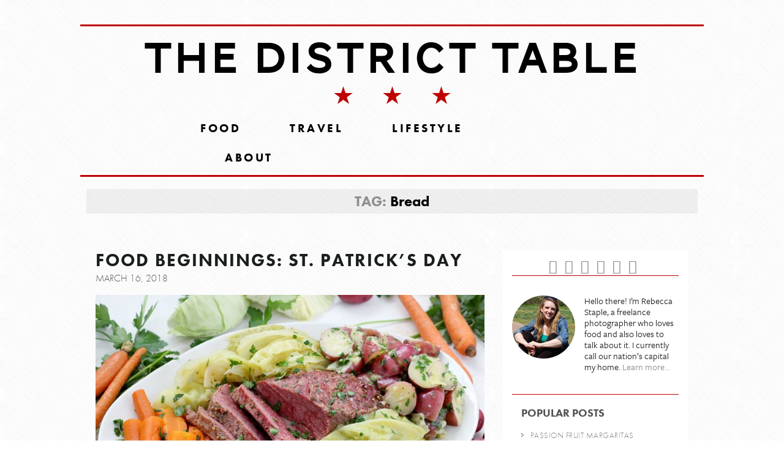

--- FILE ---
content_type: text/html
request_url: http://thedistricttable.com/tag/bread/
body_size: 8428
content:

<!DOCTYPE html>
<html lang="en-US">
<head>

		<meta charset="UTF-8" />
	<meta name="viewport" content="width=device-width, initial-scale=1, maximum-scale=1">
	<title>
		Bread Archives - The District Table	</title>

		<link rel="shortcut icon" href="https://thedistricttable.com/wp-content/themes/travelify/images/favicon.ico" />

			<link rel="profile" href="http://gmpg.org/xfn/11" />
	<link rel="pingback" href="https://thedistricttable.com/xmlrpc.php" />	

		<script type="text/javascript" src="//use.typekit.net/mef1yeo.js"></script>
		<script type="text/javascript">try{Typekit.load();}catch(e){}</script>

		<script>
		  (function(i,s,o,g,r,a,m){i['GoogleAnalyticsObject']=r;i[r]=i[r]||function(){
		  (i[r].q=i[r].q||[]).push(arguments)},i[r].l=1*new Date();a=s.createElement(o),
		  m=s.getElementsByTagName(o)[0];a.async=1;a.src=g;m.parentNode.insertBefore(a,m)
		  })(window,document,'script','//www.google-analytics.com/analytics.js','ga');

		  ga('create', 'UA-68294479-1', 'auto');
		  ga('send', 'pageview');

		</script>

		<meta name='robots' content='index, follow, max-image-preview:large, max-snippet:-1, max-video-preview:-1' />

	<!-- This site is optimized with the Yoast SEO plugin v20.8 - https://yoast.com/wordpress/plugins/seo/ -->
	<link rel="canonical" href="https://thedistricttable.com/tag/bread/" />
	<meta property="og:locale" content="en_US" />
	<meta property="og:type" content="article" />
	<meta property="og:title" content="Bread Archives - The District Table" />
	<meta property="og:url" content=://thedistricttable.com/tag/bread/" />
	<meta property="og:site_name" content="The District Table" />
	<meta name="twitter:card" content="summary_large_image" />
	<meta name="twitter:site" content="@DistrictTable" />
	<script type="application/ld+json" class="yoast-schema-graph">{"@context":"https://schema.org","@graph":[{"@type":"CollectionPage","@id":://thedistricttable.com/tag/bread/","url":://thedistricttable.com/tag/bread/","name":"Bread Archives - The District Table","isPartOf":{"@id":://thedistricttable.com/#website"},"primaryImageOfPage":{"@id":://thedistricttable.com/tag/bread/#primaryimage"},"image":{"@id":://thedistricttable.com/tag/bread/#primaryimage"},"thumbnailUrl":://thedistricttable.com/wp-content/uploads/2018/03/Instant-Pot-Corned-Beef-with-Cabbage-Carrots-and-Buttered-Potatoes-and-Parsley-horizontal.jpg","breadcrumb":{"@id":://thedistricttable.com/tag/bread/#breadcrumb"},"inLanguage":"en-US"},{"@type":"ImageObject","inLanguage":"en-US","@id":://thedistricttable.com/tag/bread/#primaryimage","url":://thedistricttable.com/wp-content/uploads/2018/03/Instant-Pot-Corned-Beef-with-Cabbage-Carrots-and-Buttered-Potatoes-and-Parsley-horizontal.jpg","contentUrl":://thedistricttable.com/wp-content/uploads/2018/03/Instant-Pot-Corned-Beef-with-Cabbage-Carrots-and-Buttered-Potatoes-and-Parsley-horizontal.jpg","width":1000,"height":667},{"@type":"BreadcrumbList","@id":://thedistricttable.com/tag/bread/#breadcrumb","itemListElement":[{"@type":"ListItem","position":1,"name":"Home","item":://thedistricttable.com/"},{"@type":"ListItem","position":2,"name":"Bread"}]},{"@type":"WebSite","@id":://thedistricttable.com/#website","url":://thedistricttable.com/","name":"The District Table","description":"A food blog with healthy recipes.","potentialAction":[{"@type":"SearchAction","target":{"@type":"EntryPoint","urlTemplate":://thedistricttable.com/?s={search_term_string}"},"query-input":"required name=search_term_string"}],"inLanguage":"en-US"}]}</script>
	<!-- / Yoast SEO plugin. -->


<link rel="alternate" type="application/rss+xml" title="The District Table &raquo; Feed" href="https://thedistricttable.com/feed/" />
<link rel="alternate" type="application/rss+xml" title="The District Table &raquo; Comments Feed" href="https://thedistricttable.com/comments/feed/" />
<link rel="alternate" type="application/rss+xml" title="The District Table &raquo; Bread Tag Feed" href="https://thedistricttable.com/tag/bread/feed/" />
<script type="text/javascript">
window._wpemojiSettings = {"baseUrl":"https:\/\/s.w.org\/images\/core\/emoji\/14.0.0\/72x72\/","ext":".png","svgUrl":"https:\/\/s.w.org\/images\/core\/emoji\/14.0.0\/svg\/","svgExt":".svg","source":{"concatemoji":"http:\/\/thedistricttable.com\/wp-includes\/js\/wp-emoji-release.min.js"}};
/*! This file is auto-generated */
!function(e,a,t){var n,r,o,i=a.createElement("canvas"),p=i.getContext&&i.getContext("2d");function s(e,t){p.clearRect(0,0,i.width,i.height),p.fillText(e,0,0);e=i.toDataURL();return p.clearRect(0,0,i.width,i.height),p.fillText(t,0,0),e===i.toDataURL()}function c(e){var t=a.createElement("script");t.src=e,t.defer=t.type="text/javascript",a.getElementsByTagName("head")[0].appendChild(t)}for(o=Array("flag","emoji"),t.supports={everything:!0,everythingExceptFlag:!0},r=0;r<o.length;r++)t.supports[o[r]]=function(e){if(p&&p.fillText)switch(p.textBaseline="top",p.font="600 32px Arial",e){case"flag":return s("\ud83c\udff3\ufe0f\u200d\u26a7\ufe0f","\ud83c\udff3\ufe0f\u200b\u26a7\ufe0f")?!1:!s("\ud83c\uddfa\ud83c\uddf3","\ud83c\uddfa\u200b\ud83c\uddf3")&&!s("\ud83c\udff4\udb40\udc67\udb40\udc62\udb40\udc65\udb40\udc6e\udb40\udc67\udb40\udc7f","\ud83c\udff4\u200b\udb40\udc67\u200b\udb40\udc62\u200b\udb40\udc65\u200b\udb40\udc6e\u200b\udb40\udc67\u200b\udb40\udc7f");case"emoji":return!s("\ud83e\udef1\ud83c\udffb\u200d\ud83e\udef2\ud83c\udfff","\ud83e\udef1\ud83c\udffb\u200b\ud83e\udef2\ud83c\udfff")}return!1}(o[r]),t.supports.everything=t.supports.everything&&t.supports[o[r]],"flag"!==o[r]&&(t.supports.everythingExceptFlag=t.supports.everythingExceptFlag&&t.supports[o[r]]);t.supports.everythingExceptFlag=t.supports.everythingExceptFlag&&!t.supports.flag,t.DOMReady=!1,t.readyCallback=function(){t.DOMReady=!0},t.supports.everything||(n=function(){t.readyCallback()},a.addEventListener?(a.addEventListener("DOMContentLoaded",n,!1),e.addEventListener("load",n,!1)):(e.attachEvent("onload",n),a.attachEvent("onreadystatechange",function(){"complete"===a.readyState&&t.readyCallback()})),(e=t.source||{}).concatemoji?c(e.concatemoji):e.wpemoji&&e.twemoji&&(c(e.twemoji),c(e.wpemoji)))}(window,document,window._wpemojiSettings);
</script>
<style type="text/css">
img.wp-smiley,
img.emoji {
	display: inline !important;
	border: none !important;
	box-shadow: none !important;
	height: 1em !important;
	width: 1em !important;
	margin: 0 0.07em !important;
	vertical-align: -0.1em !important;
	background: none !important;
	padding: 0 !important;
}
</style>
	<link rel='stylesheet' id='wp-block-library-css' href='https://thedistricttable.com/wp-includes/css/dist/block-library/style.min.css' type='text/css' media='all' />
<link rel='stylesheet' id='classic-theme-styles-css' href='https://thedistricttable.com/wp-includes/css/classic-themes.min.css' type='text/css' media='all' />
<style id='global-styles-inline-css' type='text/css'>
body{--wp--preset--color--black: #000000;--wp--preset--color--cyan-bluish-gray: #abb8c3;--wp--preset--color--white: #ffffff;--wp--preset--color--pale-pink: #f78da7;--wp--preset--color--vivid-red: #cf2e2e;--wp--preset--color--luminous-vivid-orange: #ff6900;--wp--preset--color--luminous-vivid-amber: #fcb900;--wp--preset--color--light-green-cyan: #7bdcb5;--wp--preset--color--vivid-green-cyan: #00d084;--wp--preset--color--pale-cyan-blue: #8ed1fc;--wp--preset--color--vivid-cyan-blue: #0693e3;--wp--preset--color--vivid-purple: #9b51e0;--wp--preset--gradient--vivid-cyan-blue-to-vivid-purple: linear-gradient(135deg,rgba(6,147,227,1) 0%,rgb(155,81,224) 100%);--wp--preset--gradient--light-green-cyan-to-vivid-green-cyan: linear-gradient(135deg,rgb(122,220,180) 0%,rgb(0,208,130) 100%);--wp--preset--gradient--luminous-vivid-amber-to-luminous-vivid-orange: linear-gradient(135deg,rgba(252,185,0,1) 0%,rgba(255,105,0,1) 100%);--wp--preset--gradient--luminous-vivid-orange-to-vivid-red: linear-gradient(135deg,rgba(255,105,0,1) 0%,rgb(207,46,46) 100%);--wp--preset--gradient--very-light-gray-to-cyan-bluish-gray: linear-gradient(135deg,rgb(238,238,238) 0%,rgb(169,184,195) 100%);--wp--preset--gradient--cool-to-warm-spectrum: linear-gradient(135deg,rgb(74,234,220) 0%,rgb(151,120,209) 20%,rgb(207,42,186) 40%,rgb(238,44,130) 60%,rgb(251,105,98) 80%,rgb(254,248,76) 100%);--wp--preset--gradient--blush-light-purple: linear-gradient(135deg,rgb(255,206,236) 0%,rgb(152,150,240) 100%);--wp--preset--gradient--blush-bordeaux: linear-gradient(135deg,rgb(254,205,165) 0%,rgb(254,45,45) 50%,rgb(107,0,62) 100%);--wp--preset--gradient--luminous-dusk: linear-gradient(135deg,rgb(255,203,112) 0%,rgb(199,81,192) 50%,rgb(65,88,208) 100%);--wp--preset--gradient--pale-ocean: linear-gradient(135deg,rgb(255,245,203) 0%,rgb(182,227,212) 50%,rgb(51,167,181) 100%);--wp--preset--gradient--electric-grass: linear-gradient(135deg,rgb(202,248,128) 0%,rgb(113,206,126) 100%);--wp--preset--gradient--midnight: linear-gradient(135deg,rgb(2,3,129) 0%,rgb(40,116,252) 100%);--wp--preset--duotone--dark-grayscale: url('#wp-duotone-dark-grayscale');--wp--preset--duotone--grayscale: url('#wp-duotone-grayscale');--wp--preset--duotone--purple-yellow: url('#wp-duotone-purple-yellow');--wp--preset--duotone--blue-red: url('#wp-duotone-blue-red');--wp--preset--duotone--midnight: url('#wp-duotone-midnight');--wp--preset--duotone--magenta-yellow: url('#wp-duotone-magenta-yellow');--wp--preset--duotone--purple-green: url('#wp-duotone-purple-green');--wp--preset--duotone--blue-orange: url('#wp-duotone-blue-orange');--wp--preset--font-size--small: 13px;--wp--preset--font-size--medium: 20px;--wp--preset--font-size--large: 36px;--wp--preset--font-size--x-large: 42px;--wp--preset--spacing--20: 0.44rem;--wp--preset--spacing--30: 0.67rem;--wp--preset--spacing--40: 1rem;--wp--preset--spacing--50: 1.5rem;--wp--preset--spacing--60: 2.25rem;--wp--preset--spacing--70: 3.38rem;--wp--preset--spacing--80: 5.06rem;--wp--preset--shadow--natural: 6px 6px 9px rgba(0, 0, 0, 0.2);--wp--preset--shadow--deep: 12px 12px 50px rgba(0, 0, 0, 0.4);--wp--preset--shadow--sharp: 6px 6px 0px rgba(0, 0, 0, 0.2);--wp--preset--shadow--outlined: 6px 6px 0px -3px rgba(255, 255, 255, 1), 6px 6px rgba(0, 0, 0, 1);--wp--preset--shadow--crisp: 6px 6px 0px rgba(0, 0, 0, 1);}:where(.is-layout-flex){gap: 0.5em;}body .is-layout-flow > .alignleft{float: left;margin-inline-start: 0;margin-inline-end: 2em;}body .is-layout-flow > .alignright{float: right;margin-inline-start: 2em;margin-inline-end: 0;}body .is-layout-flow > .aligncenter{margin-left: auto !important;margin-right: auto !important;}body .is-layout-constrained > .alignleft{float: left;margin-inline-start: 0;margin-inline-end: 2em;}body .is-layout-constrained > .alignright{float: right;margin-inline-start: 2em;margin-inline-end: 0;}body .is-layout-constrained > .aligncenter{margin-left: auto !important;margin-right: auto !important;}body .is-layout-constrained > :where(:not(.alignleft):not(.alignright):not(.alignfull)){max-width: var(--wp--style--global--content-size);margin-left: auto !important;margin-right: auto !important;}body .is-layout-constrained > .alignwide{max-width: var(--wp--style--global--wide-size);}body .is-layout-flex{display: flex;}body .is-layout-flex{flex-wrap: wrap;align-items: center;}body .is-layout-flex > *{margin: 0;}:where(.wp-block-columns.is-layout-flex){gap: 2em;}.has-black-color{color: var(--wp--preset--color--black) !important;}.has-cyan-bluish-gray-color{color: var(--wp--preset--color--cyan-bluish-gray) !important;}.has-white-color{color: var(--wp--preset--color--white) !important;}.has-pale-pink-color{color: var(--wp--preset--color--pale-pink) !important;}.has-vivid-red-color{color: var(--wp--preset--color--vivid-red) !important;}.has-luminous-vivid-orange-color{color: var(--wp--preset--color--luminous-vivid-orange) !important;}.has-luminous-vivid-amber-color{color: var(--wp--preset--color--luminous-vivid-amber) !important;}.has-light-green-cyan-color{color: var(--wp--preset--color--light-green-cyan) !important;}.has-vivid-green-cyan-color{color: var(--wp--preset--color--vivid-green-cyan) !important;}.has-pale-cyan-blue-color{color: var(--wp--preset--color--pale-cyan-blue) !important;}.has-vivid-cyan-blue-color{color: var(--wp--preset--color--vivid-cyan-blue) !important;}.has-vivid-purple-color{color: var(--wp--preset--color--vivid-purple) !important;}.has-black-background-color{background-color: var(--wp--preset--color--black) !important;}.has-cyan-bluish-gray-background-color{background-color: var(--wp--preset--color--cyan-bluish-gray) !important;}.has-white-background-color{background-color: var(--wp--preset--color--white) !important;}.has-pale-pink-background-color{background-color: var(--wp--preset--color--pale-pink) !important;}.has-vivid-red-background-color{background-color: var(--wp--preset--color--vivid-red) !important;}.has-luminous-vivid-orange-background-color{background-color: var(--wp--preset--color--luminous-vivid-orange) !important;}.has-luminous-vivid-amber-background-color{background-color: var(--wp--preset--color--luminous-vivid-amber) !important;}.has-light-green-cyan-background-color{background-color: var(--wp--preset--color--light-green-cyan) !important;}.has-vivid-green-cyan-background-color{background-color: var(--wp--preset--color--vivid-green-cyan) !important;}.has-pale-cyan-blue-background-color{background-color: var(--wp--preset--color--pale-cyan-blue) !important;}.has-vivid-cyan-blue-background-color{background-color: var(--wp--preset--color--vivid-cyan-blue) !important;}.has-vivid-purple-background-color{background-color: var(--wp--preset--color--vivid-purple) !important;}.has-black-border-color{border-color: var(--wp--preset--color--black) !important;}.has-cyan-bluish-gray-border-color{border-color: var(--wp--preset--color--cyan-bluish-gray) !important;}.has-white-border-color{border-color: var(--wp--preset--color--white) !important;}.has-pale-pink-border-color{border-color: var(--wp--preset--color--pale-pink) !important;}.has-vivid-red-border-color{border-color: var(--wp--preset--color--vivid-red) !important;}.has-luminous-vivid-orange-border-color{border-color: var(--wp--preset--color--luminous-vivid-orange) !important;}.has-luminous-vivid-amber-border-color{border-color: var(--wp--preset--color--luminous-vivid-amber) !important;}.has-light-green-cyan-border-color{border-color: var(--wp--preset--color--light-green-cyan) !important;}.has-vivid-green-cyan-border-color{border-color: var(--wp--preset--color--vivid-green-cyan) !important;}.has-pale-cyan-blue-border-color{border-color: var(--wp--preset--color--pale-cyan-blue) !important;}.has-vivid-cyan-blue-border-color{border-color: var(--wp--preset--color--vivid-cyan-blue) !important;}.has-vivid-purple-border-color{border-color: var(--wp--preset--color--vivid-purple) !important;}.has-vivid-cyan-blue-to-vivid-purple-gradient-background{background: var(--wp--preset--gradient--vivid-cyan-blue-to-vivid-purple) !important;}.has-light-green-cyan-to-vivid-green-cyan-gradient-background{background: var(--wp--preset--gradient--light-green-cyan-to-vivid-green-cyan) !important;}.has-luminous-vivid-amber-to-luminous-vivid-orange-gradient-background{background: var(--wp--preset--gradient--luminous-vivid-amber-to-luminous-vivid-orange) !important;}.has-luminous-vivid-orange-to-vivid-red-gradient-background{background: var(--wp--preset--gradient--luminous-vivid-orange-to-vivid-red) !important;}.has-very-light-gray-to-cyan-bluish-gray-gradient-background{background: var(--wp--preset--gradient--very-light-gray-to-cyan-bluish-gray) !important;}.has-cool-to-warm-spectrum-gradient-background{background: var(--wp--preset--gradient--cool-to-warm-spectrum) !important;}.has-blush-light-purple-gradient-background{background: var(--wp--preset--gradient--blush-light-purple) !important;}.has-blush-bordeaux-gradient-background{background: var(--wp--preset--gradient--blush-bordeaux) !important;}.has-luminous-dusk-gradient-background{background: var(--wp--preset--gradient--luminous-dusk) !important;}.has-pale-ocean-gradient-background{background: var(--wp--preset--gradient--pale-ocean) !important;}.has-electric-grass-gradient-background{background: var(--wp--preset--gradient--electric-grass) !important;}.has-midnight-gradient-background{background: var(--wp--preset--gradient--midnight) !important;}.has-small-font-size{font-size: var(--wp--preset--font-size--small) !important;}.has-medium-font-size{font-size: var(--wp--preset--font-size--medium) !important;}.has-large-font-size{font-size: var(--wp--preset--font-size--large) !important;}.has-x-large-font-size{font-size: var(--wp--preset--font-size--x-large) !important;}
.wp-block-navigation a:where(:not(.wp-element-button)){color: inherit;}
:where(.wp-block-columns.is-layout-flex){gap: 2em;}
.wp-block-pullquote{font-size: 1.5em;line-height: 1.6;}
</style>
<link rel='stylesheet' id='yumprint-recipe-theme-layout-css' href='https://thedistricttable.com/wp-content/plugins/recipe-card/css/layout.css' type='text/css' media='all' />
<link rel='stylesheet' id='travelify_style-css' href='https://thedistricttable.com/wp-content/themes/travelify/style.css' type='text/css' media='all' />
<link rel='stylesheet' id='font-awesome-css' href='https://thedistricttable.com/wp-content/themes/travelify/library/css/font-awesome.min.css' type='text/css' media='all' />
<link rel='stylesheet' id='bex-blog-css' href='https://thedistricttable.com/wp-content/themes/travelify/library/css/bex-blog.css' type='text/css' media='all' />
<script type='text/javascript' src='https://thedistricttable.com/wp-includes/js/jquery/jquery.min.js' id='jquery-core-js'></script>
<script type='text/javascript' src='https://thedistricttable.com/wp-includes/js/jquery/jquery-migrate.min.js' id='jquery-migrate-js'></script>
<script type='text/javascript' src='https://thedistricttable.com/wp-content/plugins/recipe-card/js/post.js' id='yumprint-recipe-post-js'></script>
<link rel="https://api.w.org/" href="https://thedistricttable.com/wp-json/" /><link rel="alternate" type="application/json" href="https://thedistricttable.com/wp-json/wp/v2/tags/324" /><link rel="EditURI" type="application/rsd+xml" title="RSD" href="https://thedistricttable.com/xmlrpc.php?rsd" />
<link rel="wlwmanifest" type="application/wlwmanifest+xml" href="https://thedistricttable.com/wp-includes/wlwmanifest.xml" />


<style type="text/css">    .blog-yumprint-recipe .blog-yumprint-recipe-title {
    	color: #414141;
    }
    .blog-yumprint-recipe .blog-yumprint-subheader, .blog-yumprint-recipe .blog-yumprint-infobar-section-title, .blog-yumprint-recipe .blog-yumprint-infobox-section-title, .blog-yumprint-nutrition-section-title {
        color: #414141;
    }
    .blog-yumprint-recipe .blog-yumprint-save, .blog-yumprint-recipe .blog-yumprint-header .blog-yumprint-save a {
    	background-color: #666666;
    	color: #ffffff !important;
    }
    .blog-yumprint-recipe .blog-yumprint-save:hover, .blog-yumprint-recipe .blog-yumprint-header .blog-yumprint-save:hover a {
    	background-color: #808080;
    }
    .blog-yumprint-recipe .blog-yumprint-adapted-link, .blog-yumprint-nutrition-more, .blog-yumprint-report-error {
        color: #666666;
    }
    .blog-yumprint-recipe .blog-yumprint-infobar-section-data, .blog-yumprint-recipe .blog-yumprint-infobox-section-data, .blog-yumprint-recipe .blog-yumprint-adapted, .blog-yumprint-recipe .blog-yumprint-author, .blog-yumprint-recipe .blog-yumprint-serves, .blog-yumprint-nutrition-section-data {
        color: #808080;
    }
    .blog-yumprint-recipe .blog-yumprint-recipe-summary, .blog-yumprint-recipe .blog-yumprint-ingredient-item, .blog-yumprint-recipe .blog-yumprint-method-item, .blog-yumprint-recipe .blog-yumprint-note-item, .blog-yumprint-write-review, .blog-yumprint-nutrition-box {
        color: #414141;
    }
    .blog-yumprint-write-review:hover, .blog-yumprint-nutrition-more:hover, .blog-yumprint-recipe .blog-yumprint-adapted-link:hover {
        color: #808080;
    }
    .blog-yumprint-recipe .blog-yumprint-nutrition-bar:hover .blog-yumprint-nutrition-section-title {
        color: #5a5a5a;
    }
    .blog-yumprint-recipe .blog-yumprint-nutrition-bar:hover .blog-yumprint-nutrition-section-data {
        color: #9a9a9a;
    }

    .blog-yumprint-recipe .blog-yumprint-print {
    	background-color: #bfbfbf;
    	color: #ffffff;
    }
    .blog-yumprint-recipe .blog-yumprint-print:hover {
    	background-color: #d9d9d9;
    }
    .blog-yumprint-recipe {
    	background-color: white;
    	border-color: rgb(220, 220, 220);
    	border-style: none;
    	border-width: 1px;
    	border-radius: 0px;
    }
    .blog-yumprint-recipe .blog-yumprint-recipe-contents {
    	border-top-color: rgb(220, 220, 220);
    	border-top-width: 1px;
    	border-top-style: solid;
    }
    .blog-yumprint-recipe .blog-yumprint-info-bar, .blog-yumprint-recipe .blog-yumprint-nutrition-bar, .blog-yumprint-nutrition-border {
    	border-top-color: rgb(220, 220, 220);
    	border-top-width: 1px;
    	border-top-style: solid;
    }
    .blog-yumprint-nutrition-line, .blog-yumprint-nutrition-thick-line, .blog-yumprint-nutrition-very-thick-line {
    	border-top-color: rgb(220, 220, 220);
    }
    .blog-yumprint-recipe .blog-yumprint-info-box, .blog-yumprint-nutrition-box {
    	background-color: white;
    	border-color: rgb(220, 220, 220);
    	border-style: solid;
    	border-width: 1px;
    	border-radius: 0px;
    }
    .blog-yumprint-recipe .blog-yumprint-recipe-title {
		font-family: Helvetica Neue,Helvetica,Arial,sans-serif, Helvetica Neue, Helvetica, Tahoma, Sans Serif, Sans;
		font-size: 22px;
		font-weight: normal;
		font-style: normal;
		text-transform: none;
		text-decoration: none;
    }
    .blog-yumprint-recipe .blog-yumprint-subheader {
		font-family: Helvetica Neue,Helvetica,Arial,sans-serif, Helvetica Neue, Helvetica, Tahoma, Sans Serif, Sans;
		font-size: 18px;
		font-weight: normal;
		font-style: normal;
		text-transform: none;
		text-decoration: none;
    }
    .blog-yumprint-recipe .blog-yumprint-recipe-summary, .blog-yumprint-recipe .blog-yumprint-ingredients, .blog-yumprint-recipe .blog-yumprint-methods, .blog-yumprint-recipe .blog-yumprint-notes, .blog-yumprint-write-review, .blog-yumprint-nutrition-box {
		font-family: Helvetica Neue,Helvetica,Arial,sans-serif, Helvetica Neue, Helvetica, Tahoma, Sans Serif, Sans;
		font-size: 14px;
		font-weight: normal;
		font-style: normal;
		text-transform: none;
		text-decoration: none;
    }
    .blog-yumprint-recipe .blog-yumprint-info-bar, .blog-yumprint-recipe .blog-yumprint-info-box, .blog-yumprint-recipe .blog-yumprint-adapted, .blog-yumprint-recipe .blog-yumprint-author, .blog-yumprint-recipe .blog-yumprint-serves, .blog-yumprint-recipe .blog-yumprint-infobar-section-title, .blog-yumprint-recipe .blog-yumprint-infobox-section-title,.blog-yumprint-recipe .blog-yumprint-nutrition-bar, .blog-yumprint-nutrition-section-title, .blog-yumprint-nutrition-more {
		font-family: Helvetica Neue,Helvetica,Arial,sans-serif, Helvetica Neue, Helvetica, Tahoma, Sans Serif, Sans;
		font-size: 14px;
		font-weight: normal;
		font-style: normal;
		text-transform: none;
		text-decoration: none;
    }
    .blog-yumprint-recipe .blog-yumprint-action {
		font-family: Helvetica Neue,Helvetica,Arial,sans-serif, Helvetica Neue, Helvetica, Tahoma, Sans Serif, Sans;
		font-size: 13px;
		font-weight: normal;
		font-style: normal;
		text-transform: none;
		text-decoration: none;
    }    .blog-yumprint-header {
        width: 100% !important;
    }    </style>

</head>

<body class="archive tag tag-bread tag-324 ">
	
	<div class="wrapper">
				<header id="branding" >
				
	<div class="container clearfix">
		<div class="hgroup-wrap clearfix">
					<section class="hgroup-right">
											</section><!-- .hgroup-right -->	
				<hgroup id="site-logo" class="clearfix">
												<h1 id="site-title"> 
								<a href="https://thedistricttable.com/" title="The District Table" rel="home">
									The District Table								</a>
							</h1>

											
				</hgroup><!-- #site-logo -->
			
		</div><!-- .hgroup-wrap -->
	</div><!-- .container -->	
			<img src="https://thedistricttable.com/wp-content/themes/travelify/images/stars.png" height="29" alt="three stars">
	<nav id="main-nav" class="clearfix">
					<div class="container clearfix"><ul class="root"><li id="menu-item-64" class="menu-item menu-item-type-taxonomy menu-item-object-category menu-item-64"><a href="https://thedistricttable.com/category/food/">Food</a></li>
<li id="menu-item-65" class="menu-item menu-item-type-taxonomy menu-item-object-category menu-item-65"><a href="https://thedistricttable.com/category/travel/">Travel</a></li>
<li id="menu-item-66" class="menu-item menu-item-type-taxonomy menu-item-object-category menu-item-66"><a href="https://thedistricttable.com/category/lifestyle/">Lifestyle</a></li>
<li id="menu-item-63" class="menu-item menu-item-type-post_type menu-item-object-page menu-item-63"><a href="https://thedistricttable.com/about/">About</a></li>
<li class="default-menu"><a href="https://thedistricttable.com" title="Navigation">Navigation</a></li></ul></div><!-- .container -->
					</nav><!-- #main-nav --> 		
					<div class="page-title-wrap">
	    		<div class="container clearfix">
	    							   <h3 class="page-title">Tag: <span>Bread</span></h3><!-- .page-title -->
				</div>
	    	</div>
	   		</header>
		
				<div id="main" class="container clearfix">

<div id="container">
	

<div id="primary" class="no-margin-left">
   <div id="content">	<section id="post-4754" class="post-4754 post type-post status-publish format-standard has-post-thumbnail hentry category-food category-lifestyle tag-bread tag-colcannon tag-corned-beef tag-food-beginnings tag-food-history tag-holidays tag-ireland tag-killarney tag-st-patricks-day">
		<article>

			
  			
  			
  			<header class="entry-header">
    			<h2 class="entry-title">
    				<a href="https://thedistricttable.com/food-beginnings-st-patricks-day-food/" title="Food Beginnings: St. Patrick&#8217;s Day">Food Beginnings: St. Patrick&#8217;s Day</a>
    			</h2><!-- .entry-title -->
				<span class="date">March 16, 2018</span>
  			</header>

			<figure class="post-featured-image"><a href="https://thedistricttable.com/food-beginnings-st-patricks-day-food/" title="Food Beginnings: St. Patrick&#8217;s Day"><img width="700" height="467" src="https://thedistricttable.com/wp-content/uploads/2018/03/Instant-Pot-Corned-Beef-with-Cabbage-Carrots-and-Buttered-Potatoes-and-Parsley-horizontal.jpg" class="attachment-large size-large wp-post-image" alt="Food Beginnings: St. Patrick&#8217;s Day" decoding="async" title="Food Beginnings: St. Patrick&#8217;s Day" srcset="https://thedistricttable.com/wp-content/uploads/2018/03/Instant-Pot-Corned-Beef-with-Cabbage-Carrots-and-Buttered-Potatoes-and-Parsley-horizontal.jpg 1000w, https://thedistricttable.com/wp-content/uploads/2018/03/Instant-Pot-Corned-Beef-with-Cabbage-Carrots-and-Buttered-Potatoes-and-Parsley-horizontal-300x200.jpg 300w, https://thedistricttable.com/wp-content/uploads/2018/03/Instant-Pot-Corned-Beef-with-Cabbage-Carrots-and-Buttered-Potatoes-and-Parsley-horizontal-768x512.jpg 768w" sizes="(max-width: 700px) 100vw, 700px" /></a></figure>			

  			<div class="entry-content clearfix">
    			<p>Just your typical Sunday in Killarney, Ireland. This weekend, St. Patrick&#8217;s Day will be celebrated with a lot of Guinness, green food dye, and shamrock shakes. But you might be surprised to learn that the main dish Americans associate with&hellip; </p>
<a class="bex-readmore" href="https://thedistricttable.com/food-beginnings-st-patricks-day-food/" title="Food Beginnings: St. Patrick&#8217;s Day">Read more &rarr;</a>  			</div>

  			
  			
  			
    		
		</article>
	</section>
</div><!-- #content --></div><!-- #primary -->


<div id="secondary">
  <div id="tdt-sidebar">
  	

	<aside id="bex-sidebar-top" class="widget_search widget">

		<div class="contact">
			<a href="https://instagram.com/thedistricttable/" target="_blank"><i class="fa fa-instagram"></i></a>
	        <a href="https://twitter.com/DistrictTable" target="_blank"><i class="fa fa-twitter"></i></a>
	        <a href="https://www.facebook.com/thedistricttable" target="_blank"><i class="fa fa-facebook-official"></i></a>
	        <a href="https://www.pinterest.com/districttable/" target="_blank"><i class="fa fa-pinterest"></i></a>
	        <a href="mailto:hello@thedistricttable.com"><i class="fa fa-envelope"></i></a>
	        <a href="http://feeds.feedburner.com/TheDistrictTable" title="Subscribe to my feed" rel="alternate" type="application/rss+xml" target="blank"><i class="fa fa-rss"></i></a>
		</div>


		<div id="bex-about">
			<img src="https://thedistricttable.com/wp-content/themes/travelify/library/img/headshot-thumb.jpg">
			<p>Hello there! I’m Rebecca Staple, a freelance photographer who loves food and also loves to talk about it. I currently call our nation’s capital my home. <a href="https://thedistricttable.com/about">Learn more...</a></p>
			<div class="clearfix"></div>
		</div>

	</aside>

	

<aside id="widget_tptn_pop-2" class="widget tptn_posts_list_widget"><h3 class="widget-title">Popular Posts</h3><div class="tptn_posts  tptn_posts_widget tptn_posts_widget-widget_tptn_pop-2    tptn-text-only"><ul><li><span class="tptn_after_thumb"><a href="https://thedistricttable.com/passion-fruit-margaritas/"     class="tptn_link"><span class="tptn_title">Passion Fruit Margaritas</span></a></span></li><li><span class="tptn_after_thumb"><a href="https://thedistricttable.com/balsamic-pasta-chicken-tomato-asparagus/"     class="tptn_link"><span class="tptn_title">Balsamic Pasta with Chicken, Tomato, and Asparagus</span></a></span></li><li><span class="tptn_after_thumb"><a href="https://thedistricttable.com/how-to-make-freezer-sweet-corn/"     class="tptn_link"><span class="tptn_title">How to Make Freezer Sweet Corn</span></a></span></li><li><span class="tptn_after_thumb"><a href="https://thedistricttable.com/sweet-potato-hash-with-eggs/"     class="tptn_link"><span class="tptn_title">Sweet Potato Hash with Eggs</span></a></span></li><li><span class="tptn_after_thumb"><a href="https://thedistricttable.com/quinoa-feta-stuffed-peppers/"     class="tptn_link"><span class="tptn_title">Quinoa and Feta Stuffed Peppers</span></a></span></li><li><span class="tptn_after_thumb"><a href="https://thedistricttable.com/pan-roasted-sausage-and-veggies/"     class="tptn_link"><span class="tptn_title">Pan-Roasted Sausage and Veggies</span></a></span></li><li><span class="tptn_after_thumb"><a href="https://thedistricttable.com/food-beginnings-easter-eggs-bunny/"     class="tptn_link"><span class="tptn_title">Food Beginnings: Easter Eggs and a Bunny</span></a></span></li><li><span class="tptn_after_thumb"><a href="https://thedistricttable.com/a-downton-abbey-cocktail/"     class="tptn_link"><span class="tptn_title">A Downton Abbey Cocktail</span></a></span></li><li><span class="tptn_after_thumb"><a href="https://thedistricttable.com/summer-potato-salad-with-dijon/"     class="tptn_link"><span class="tptn_title">Summer Potato Salad with Dijon</span></a></span></li><li><span class="tptn_after_thumb"><a href="https://thedistricttable.com/travel-guide-olympic-national-park-san-juan-islands/"     class="tptn_link"><span class="tptn_title">Travel Guide: Olympic National Park &#038; the San&hellip;</span></a></span></li></ul><div class="tptn_clear"></div></div></aside>
  </div>



</div><!-- #secondary --></div><!-- #container -->


	   </div><!-- #main -->

	   
	   	   
			

	</div><!-- .wrapper -->

	 

	<footer id="bex-footer">

		<div class="container">

			<div id="footer-nav-container" class="menu-menu-1-container"><ul id="footer-nav" class="bex-menu"><li class="menu-item menu-item-type-taxonomy menu-item-object-category menu-item-64"><a href="https://thedistricttable.com/category/food/">Food</a></li>
<li class="menu-item menu-item-type-taxonomy menu-item-object-category menu-item-65"><a href="https://thedistricttable.com/category/travel/">Travel</a></li>
<li class="menu-item menu-item-type-taxonomy menu-item-object-category menu-item-66"><a href="https://thedistricttable.com/category/lifestyle/">Lifestyle</a></li>
<li class="menu-item menu-item-type-post_type menu-item-object-page menu-item-63"><a href="https://thedistricttable.com/about/">About</a></li>
<li class="default-menu"><a href="https://thedistricttable.com" title="Navigation">Navigation</a></li></ul></div>
			<div class="contact">
				<a href="https://instagram.com/thedistricttable/" target="_blank"><i class="fa fa-instagram"></i></a>
		        <a href="https://twitter.com/DistrictTable" target="_blank"><i class="fa fa-twitter"></i></a>
		        <a href="https://www.facebook.com/thedistricttable" target="_blank"><i class="fa fa-facebook-official"></i></a>
		        <a href="https://www.pinterest.com/districttable/" target="_blank"><i class="fa fa-pinterest"></i></a>
		        <div class="clearfix"></div>
			</div>

			<div class="clearfix"></div>

			<p>&copy; The District Table 2014&ndash;2024</p>

		</div>
	</footer>




<script type='text/javascript' src='https://thedistricttable.com/wp-content/themes/travelify/library/js/bex-app.js' id='bex-app-js'></script>

</body>
</html>
<!-- Cached by WP-Optimize - https://getwpo.com - Last modified: May 8, 2024 9:33 am (America/New_York UTC:-4) -->


--- FILE ---
content_type: text/css
request_url: https://thedistricttable.com/wp-content/themes/travelify/library/css/bex-blog.css
body_size: 18400
content:


/* Sitewide formatting */
body {
	/*background: #e0dcd4;*/
	background-image: url(../../images/crossword.png);
}
body {
	border-top: none;
}
p,
.entry-content .blog-yumprint-recipe .blog-yumprint-recipe-summary,
.entry-content .blog-yumprint-recipe .blog-yumprint-ingredients,
.entry-content .blog-yumprint-recipe .blog-yumprint-methods,
.entry-content .blog-yumprint-recipe .blog-yumprint-notes,
.entry-content .blog-yumprint-write-review,
.entry-content .blog-yumprint-nutrition-box,
.entry-content .blog-yumprint-recipe .blog-yumprint-subheader,
.entry-content li {
	font-family: "freight-sans-pro",sans-serif;
	font-weight: 400;
    font-size: 17px;
    line-height: 24px;
    margin-bottom: 20px;
}
.entry-content li {
	line-height: 20px;
    margin-bottom: 10px;
}
.entry-content .tdt-p li {
	line-height: 24px;
	margin-bottom: 14px;
}
a {
	font-family: "freight-sans-pro",sans-serif;
	font-weight: 400;
	-webkit-transition: all 350ms ease-in-out;
	-moz-transition: all 350ms ease-in-out;
	-o-transition: all 350ms ease-in-out;
	transition: all 350ms ease-in-out;
}
strong a {
	font-weight: inherit;
}
a:hover, a:focus {
	color: #BF0000;
}
input[type="reset"],input[type="button"],input[type="submit"],
.entry-content .blog-yumprint-recipe .blog-yumprint-action,
.entry-content .blog-yumprint-recipe .blog-yumprint-action a {
	font-family: "futura-pt",​ sans-serif;
	font-weight: 300;
	letter-spacing: .5px;
}

#main-nav {
	background: none;
	border: none;
	text-shadow: none;
	box-shadow: none;
	padding-top: 20px;
}
body.search #main-nav,
body.archive.tag #main-nav,
body.archive.date #main-nav {
	border-bottom: 3px solid #BF0000;
}
#main-nav .container > ul {
	width: 626px;
	margin: 0 auto;
}
#main-nav a, .bex-menu a {
	color: #000;
	box-shadow: none;
	-webkit-box-shadow: none;
	text-transform: uppercase;
	background: none;
	font-family: "futura-pt",​ sans-serif;
	font-weight: 700;
    font-size: 19px;
    letter-spacing: 3.5px;
    padding: 8px 40px;
}
#main-nav li:first-child > a,
.bex-menu li:first-child > a {
	padding-left: 0;
}
#main-nav li:last-child > a,
.bex-menu li:last-child > a {
	padding-right: 0;
}
#main-nav a:hover, #main-nav ul li:hover > a, #main-nav a:hover, #main-nav ul li.current-menu-item a, #main-nav ul li.current_page_ancestor a, #main-nav ul li.current-menu-ancestor a, #main-nav ul li.current_page_item a, #main-nav ul li:hover > a,
.bex-menu a:hover, .bex-menu ul li:hover > a, .bex-menu a:hover, .bex-menu ul li.current-menu-item a, .bex-menu ul li.current_page_ancestor a, .bex-menu ul li.current-menu-ancestor a, .bex-menu ul li.current_page_item a, .bex-menu ul li:hover > a {
	color: #BF0000;
	box-shadow: none;
	-webkit-box-shadow: none;
	text-transform: uppercase;
	background: none;
}

.wrapper {
	margin-bottom: 20px;
}
#branding {
	border-bottom: 3px solid #BF0000;
	border-top: 3px solid #BF0000;
	text-align: center;
}
body.search #branding,
body.archive.tag #branding,
body.archive.date #branding {
	border-bottom: none;
	margin-bottom: 0;
}

#branding .hgroup-wrap {
	padding-bottom: 0;
}
#branding #site-logo {
	padding-bottom: 10px;
	float: none;
	margin-top: 0;
	text-align: center;
}
h1#site-title, h1#site-title a {
	font-family: "aw-conqueror-carved-one",sans-serif;
}
h1#site-title a {
	color: #000;
	font-size: 73px;
	letter-spacing: 3px;
	line-height: 73px;
}
h1#site-title a:hover {
	color: #000;
}

#branding img {
	height: 29px;
}

.page-title-wrap {
	background: none;
	border: none;
	padding-top: 0;
	margin-right: 20px;
}
body.search #branding .page-title-wrap,
body.archive.tag #branding .page-title-wrap,
body.archive.date #branding .page-title-wrap {
	margin-top: 20px;
}
body.search #branding .page-title-wrap .page-title,
body.archive.tag #branding .page-title-wrap .page-title,
body.archive.date #branding .page-title-wrap .page-title {
    font-family: "futura-pt",​ sans-serif;
    font-weight: 700;
}

h3.page-title {
	background: #ccc;
	background: rgba(0,0,0,0.05);
	color: #000;
	color: rgba(0,0,0,0.4);
	padding: 5px 10px;
	margin-bottom: 20px;
	text-transform: uppercase;
	width: 100%;
}
h3.page-title span {
	color: #000;
	color: rgba(0,0,0,1);
	text-transform: none;
}

a.bex-readmore {
	color: #BF0000;
	font-size: 15px;
	text-transform: uppercase;
	text-decoration: none;
}
a.bex-readmore:hover {
	opacity: 0.4;
}

/* Footer */
#bex-footer {
	background: #696B78;
	padding: 60px;
}
#bex-footer .container {
	max-width: 306px;
}
#bex-footer p {
	color: #333;
	font-size: 85%;
}
#footer-nav-container, #bex-footer .contact {
	float: left;
}
#footer-nav-container {
	border-right: 2px solid #fff;
	margin-right: 20px;
}
#footer-nav li {
	text-align: right;
}
#footer-nav li a {
	color: #fff;
	padding: 8px 20px;
}

#bex-footer .contact {
	width: 91px;
	padding-top: 3px;
}
#bex-footer .contact a {
	color: #fff;
    font-size: 28px;
    margin: 10px;
    display: block;
    float: left;
}
#bex-footer > .container > p,
.entry-content .blog-yumprint-recipe .blog-yumprint-author,
.entry-content .blog-yumprint-recipe .blog-yumprint-adapted {
	color: #AFB0B6;
	text-align: center;
    font-family: "futura-pt",​ sans-serif;
    font-size: 12px;
    font-weight: 300;
    text-transform: uppercase;
    margin: 30px 0 0;
}

#bex-footer a:hover {
	color: #B0AEB5;
}


/* Sidebar */
#tdt-sidebar {
	background: #fff;
	border-radius: 2px;
}
.widget {
	background: none;
	-webkit-box-shadow: none;
	box-shadow: none;
	border-radius: 0;
}
#tdt-sidebar aside {
	border-top: 1px solid #BF0000;
}
#tdt-sidebar aside.widget {
	margin: 15px;
}
#tdt-sidebar aside:first-child {
	border-top: none;
	margin: 0;
	padding-bottom: 0;
}
#tdt-sidebar aside ul {
	text-transform: uppercase;
}
#tdt-sidebar .widget ul li a {
	font-family: "futura-pt",​ sans-serif;
	font-weight: 300;
	letter-spacing: .5px;
}

#tdt-sidebar #email-subscribe form {
	text-align: center;
}
#tdt-sidebar #email-subscribe form input {
	width: 100%;
}
#tdt-sidebar #email-subscribe form input[type='email'] {
	padding:3px 5px;
	font-family:'freight-sans-pro',sans-serif;
}
#tdt-sidebar #email-subscribe form input[type='submit'] {
	background: #8C8A8A;
	-webkit-appearance: none;
}
#tdt-sidebar #email-subscribe form input[type='submit']:hover {
	background: #BF0000;
}

#after-sidebar {
	margin-top: 50px;
	text-align: center;
}
.sidebar-unit {
	margin: 50px 0;
}
.sidebar-unit ins, .post-unit ins {
	background: none;
}
.sidebar-unit p {
    font-size: 14px;
    margin: 0;
	text-align: right;
}
.post-unit {
	margin: 40px 0 50px;
}

.searchform {
	position: relative;
}
.searchform #searchsubmit {
	background: none;
	border: none;
	color: #777;
	cursor: pointer;
	position: absolute;
    top: 8px;
    right: 8px;
    font-size: 14px;
}

#tdt-sidebar a {
	color: #8C8A8A;
}
#tdt-sidebar a:hover {
	color: #BF0000;
	text-decoration: none;
}

#bex-about {
	border-top: 1px solid #BF0000;
	padding-top: 32px;
}
#bex-about img, #bex-about p {
	float: left;
}
#bex-about img {
	border-radius: 50%;
}
#bex-about p  {
	font-family: "freight-sans-pro",sans-serif;
	font-size: 15px;
	padding-left: 15px;
	line-height: 18px;
	width: 150px;
}
#bex-sidebar-top .contact {
	text-align: center;
}
#bex-sidebar-top .contact a {
	padding-right: 8px;
}
#bex-sidebar-top .contact a i {
	font-size: 23px;
}
#bex-sidebar-top form {
	margin: 8px 0 20px;
}
#bex-sidebar-top form input {
	font-style: normal;
}

/* Posts Listing */
.entry-title a:hover, .entry-title a:focus, .entry-title a:active {
	color: #BF0000;
}
#content p a:hover {
	text-decoration: underline;
}
#content .post {
	border-top: 2px solid #BF0000;
	margin-top: 40px;
	padding-top: 60px;
}
#content .post:first-child {
	margin-top: 0;
}
#content h2.entry-title, #content h2.entry-title a, #tdt-sidebar aside .widget-title,
.entry-content .blog-yumprint-recipe .blog-yumprint-recipe-title,
.comments-title {
	text-transform: uppercase;
	font-family: "futura-pt",​ sans-serif;
	font-weight: 700;
}
#content h2.entry-title {
	padding: 0;
	line-height: 20px;
}
#content h2.entry-title a, #content h2.entry-title,
.entry-content .blog-yumprint-recipe .blog-yumprint-recipe-title {
	font-size: 29px;
	font-weight: 700;
	line-height: 34px;
	letter-spacing: 2px;
	padding: 0;
	text-shadow: none;
}
#content span.date,
.entry-content .blog-yumprint-recipe .blog-yumprint-serves,
#comments .comment header > a > time {
	font-family: "futura-pt",​ sans-serif;
	font-size: 16px;
	font-weight: 300;
	color: #5A5A5A;
	text-transform: uppercase;
}
figure.post-featured-image {
	margin-top: 15px;
	text-align: left;
}
body.single figure.post-featured-image {
	margin-bottom: 15px;
}
article {
	-webkit-box-shadow: none;
	box-shadow: none;
}
.entry-content {
	padding-left: 0;
	padding-right: 0;
}
.attachment-featured.wp-post-image:hover {
	-ms-filter: "progid:DXImageTransform.Microsoft.Alpha(Opacity=60)";
	filter: alpha(opacity=60);
	opacity: 0.6;
}


/* Single Post Page */
#content ul.default-wp-page {
	margin: 0;
}
#content ul.default-wp-page {
	border-top: 2px solid #BF0000;
	padding-top: 45px;
}
#content ul.default-wp-page li a {
	border: none;
	background: none;
	border-radius: 0;
	font-family: "futura-pt",​ sans-serif;
    font-weight: 700;
    font-size: 19px;
    letter-spacing: 3px;
	padding: 0;
	color: #555;
	text-transform: uppercase;
}
#content ul.default-wp-page li a:hover {
	color: #BF0000;
	opacity: 1;
	text-decoration: none;
}
#content .tags {
	text-transform: uppercase;
	margin-bottom: 0;
}
#content .tags a {
	text-transform: none;
}
#content .tags a, #content .tags {
	color: #000;
	opacity: 0.9;
	text-decoration: none;
	font-family: "freight-sans-pro",sans-serif;
	font-weight: 400;
}
#content .tags i {
	font-size: 11px;
}
#content .tags a:hover {
	color: #BF0000;
	opacity: 1;
}

.article-footer {
	background: #fff;
	padding: 20px;
}
.article-footer h3 {
	text-transform: uppercase;
	font-family: "futura-pt",​ sans-serif;
	font-size: 18px;
	font-weight: 700;
    line-height: 30px;
}
.article-footer .recent-posts-container {
	border-top: 1px solid #BF0000;
	margin-top: 20px;
	padding-top: 20px;
}
.article-footer .recent-post-thumb {
	display: block;
	height: 150px;
	float: left;
	margin-right: 30px;
	width: 150px;
}
.article-footer .recent-post-thumb:last-child {
	margin-right: 0;
}
#content .article-footer .recent-post-thumb > h4 {
	background: rgba(255,255,255,0.75);
	display: block;
	height: 150px;
	overflow: hidden;
	padding: 0;
	text-align: center;
	text-transform: uppercase;
	width: 150px;
	-webkit-transition: all 200ms ease-in 0s;
	-moz-transition: all 200ms ease-in 0s;
	-o-transition: all 200ms ease-in 0s;
	transition: all 200ms ease-in 0s;
}
.article-footer .recent-post-thumb > h4 > a {
	color: #333;
	display: block;
	height: 100%;
	font-family: "futura-pt",​ sans-serif;
	font-weight: 700;
	font-size: 16px;
	line-height: 18px;
	position: relative;
	text-decoration: none;
}
.article-footer .recent-post-thumb > h4 > a > span {
	position: absolute;
    top: 50%;
    transform: translate(-50%,-50%);
    left: 50%;
    width: 90%;
}
#content .article-footer .recent-post-thumb:hover > h4 {
	background: rgba(255,255,255,0.9);
}
#content .article-footer .recent-post-thumb:hover > h4 > a {
	color: #BF0000;
}

.tdt-post-image.has-caption img {
	margin-bottom: 0;
}
.tdt-post-image p {
    font-size: 14px;
    font-style: italic;
    padding: 0;
    text-align: center;
}

.tdt-menu-feature {
	background: #FBFBFB;
	border: 3px solid #BF0000;
	padding: 50px 15px;
	margin: 20px auto;
	max-width: 375px;
	text-align: center;
}
.tdt-menu-feature img {
	height: 20px;
}
#content .tdt-menu-feature h3 {
	color: #333;
	text-decoration: underline;
	text-transform: uppercase;
	font-family: "futura-pt",​ sans-serif;
	font-size: 31px;
	font-weight: 700;
	line-height: 34px;
	letter-spacing: 2px;
	margin-bottom: 20px;
	padding: 0;
}
.tdt-menu-feature p {
	color: #333;
	line-height: 20px;
	margin-bottom: 20px;
	font-size: 18px;
	font-weight: 700;
}
.tdt-menu-feature p span {
	font-style: italic;
	font-weight: 400;
}
.tdt-menu-feature p:last-child {
	margin-bottom: 0;
}

.tdt-content-divider {
    height: 1px;
    background: #BF0000;
    margin: 40px 0;
}

.metaslider .caption {
	text-align: center;
	text-transform: uppercase;
    font-family: "futura-pt",​ sans-serif;
    font-size: 16px;
    font-weight: 300;
    letter-spacing: .5px;
}
.metaslider .flex-control-paging li a {
	background: rgba(191,0,0,0.5);
	box-shadow: none;
}
.metaslider .flex-control-paging li a.flex-active {
	background: rgba(191,0,0,0.9);
}
.metaslider .flex-control-paging li a:hover {
	background: rgba(191,0,0,0.7);
}


.entry-content .blog-yumprint-recipe .blog-yumprint-recipe-title {
    margin-bottom: 5px;
}
.entry-content .blog-yumprint-recipe .blog-yumprint-action,
.entry-content .blog-yumprint-recipe .blog-yumprint-action a {
	text-transform: uppercase;
	font-size: 15px;
}
.entry-content .blog-yumprint-recipe .blog-yumprint-action {
	border-radius: 2px;
	padding: 4px 12px;
	height: auto;
	line-height: inherit;
}
.entry-content .blog-yumprint-recipe .blog-yumprint-recipe-summary,
.entry-content .blog-yumprint-recipe .blog-yumprint-ingredients,
.entry-content .blog-yumprint-recipe .blog-yumprint-methods,
.entry-content .blog-yumprint-recipe .blog-yumprint-notes,
.entry-content .blog-yumprint-write-review,
.entry-content .blog-yumprint-nutrition-box {
    font-size: 16px;
}
.entry-content .blog-yumprint-recipe .blog-yumprint-subheader {
	font-size: 20px;
	font-weight: 700;
}
.entry-content .blog-yumprint-recipe .blog-yumprint-author,
.entry-content .blog-yumprint-recipe .blog-yumprint-adapted {
	font-size: 16px;
	text-align: left;
	text-transform: none;
}
.entry-content .blog-yumprint-recipe .blog-yumprint-adapted {
	margin-top: 7px;
}


#comments {
	background: #fff;
	margin-top: 20px;
	padding: 20px;
}
#comments > .commentlist {
	padding-bottom: 20px;
}

#content #comments ol {
	list-style: none;
	margin: 0;
}
#content #comments ol .comment-meta cite,
.comments-area article header time {
	margin-left: 0;
}
#comments form .comment-form-url {
	display: none;
}

#comments .comment.byuser > article {
	background: #f9f9f9;
}
#comments .comment.unapproved-comment {
	opacity: .5;
}
#content #comments .comment > ol {
	margin-left: 30px;
}
#comments .comment header {
	margin-bottom: 8px;
}
#comments .comment header > cite {
	font-family: "futura-pt",​ sans-serif;
	font-size: 17px;
	font-weight: 500;
	line-height: 18px;
}
#comments .comment header > cite > span {
	color: #038CCE;
	text-transform: uppercase;
	margin-left: 0;
}
#comments .comment header > cite > span:before {
	font-family: FontAwesome;
    font-size: 12px;
	content: "\f05d";
}
#comments .comment header > a > i,
#comments .comment header > a > time {
	-webkit-transition: all 350ms ease-in-out;
	-moz-transition: all 350ms ease-in-out;
	-o-transition: all 350ms ease-in-out;
	transition: all 350ms ease-in-out;
}
#comments .comment header > a > i {
	color: #5e5e5e;
	font-size: 11px;
}
#comments .comment header > a:hover {
	text-decoration: none;
}
#comments .comment header > a > time {
	display: inline;
	font-size: 13px;
}
#comments .comment header > a:hover > time,
#comments .comment header > a:hover > i {
	color: #BF0000;
}
.comment-content p:last-child {
	margin-bottom: 8px;
}
.comment .reply a {
	text-transform: uppercase;
}
#content .comment .reply a:hover {
	text-decoration: none;
}

.comment-awaiting-moderation {
    font-style: italic;
    font-weight: 600;
}

.tdt-two-column {
	padding-top: 20px;
}
.tdt-thumb {
	width: 30%;
}
.tdt-content {
	width: 70%;
}
.tdt-thumb.left {
	float: left;
}
.tdt-content.right {
	float: right;
}

.comments-area article {
	border-bottom: 1px solid #BF0000;
	padding: 10px;
}
.comments-area .commentlist > li:last-child article {
	border-bottom: 3px solid #BF0000;
}
#commentform p {
	padding: 0;
}

#disqus_thread {
	background: #fff;
	margin-top: 20px;
	padding: 12px;
}

.form-allowed-tags {
	display: none;
}
#respond h3#reply-title {
	text-transform: uppercase;
	font-family: "futura-pt",​ sans-serif;
	font-weight: 700;
}
#respond form input[type="text"], #respond form textarea {
    font-family: "freight-sans-pro",sans-serif;
    font-weight: 400;
    font-size: 17px;
    line-height: 24px;
}
#content #cancel-comment-reply-link:hover {
	text-decoration: none;
}
#cancel-comment-reply-link:before {
	font-family: FontAwesome;
    font-size: 12px;
	content: "\f00d";
	margin-right: 3px;
}

@media only screen and (max-width: 1078px) {
	.wrapper, #main.container {
		width: auto;
	}
	#main.container, .entry-content {
		padding: 0;
	}
	.wrapper {
		margin-bottom: 0;
	}
	.entry-header {
		padding: 15px;
	}
	article p, .entry-content > a {
		padding: 0 15px;
	}
	#content ul.default-wp-page {
	    padding: 30px 15px;
	}
	#content ul.default-wp-page li a {
		font-size: 16px;
	}
}

@media only screen and (max-width: 1056px) {
	#bex-about {
		text-align: center;
	}
	#bex-about p, #bex-about img {
		float: none;
		width: auto;
	}
	#bex-about p {
		margin-top: 15px;
	}
}

@media only screen and (max-width: 1004px) {

	.article-footer {
		padding-bottom: 0;
	}
	.article-footer .tags, .article-footer .addthis_sharing_toolbox {
		float: none;
	}
	.article-footer .tags {
		padding-bottom: 10px;
	}
	.article-footer .recent-post-thumb,
	#content .article-footer .recent-post-thumb > h4 {
	    height: 100px;
	    width: 100%;
	}
	.article-footer .recent-post-thumb > h4 > a {
		font-size: 22px;
		line-height: 25px;
	}
	.article-footer .recent-post-thumb {
	    background-position: 0;
		background-size: cover;
		margin-bottom: 30px;
	}

}

@media only screen and (max-width: 767px) {
	#main-nav {
		display: none;
		height: auto;
	}
	#main-nav .container > ul {
		-webkit-columns: 100px 2; /* Chrome, Safari, Opera */
		-moz-columns: 100px 2; /* Firefox */
		columns: 100px 2;
		width: auto;
	}
	#main-nav ul {
	    display: block;
	}
	#bex-footer {
		padding: 40px 20px;
	}
	#branding {
		margin-bottom: 20px;
		padding: 10px 0;
	}
	#branding img {
	    height: 16px;
	}
	h1#site-title a {
	    font-size: 27px;
	    letter-spacing: 1px;
	    line-height: 30px;
	}
	#branding #site-logo {
	    padding: 5px 0;
	}
	#main-nav li, #main-nav a {
		float: none;
	}
	#main-nav a {
		text-align: center;
		padding: 10px 0;
	}

	#bex-sidebar-top .contact {
		display: none;
	}

	#tdt-sidebar {
		padding-bottom: 20px;
	}

	blockquote {
		margin-left: 15px;
		margin-right: 15px;
	}
}

@media (max-width: 450px) {
	.tdt-menu-feature {
		max-width: 80%;
	}
}

--- FILE ---
content_type: text/javascript
request_url: https://thedistricttable.com/wp-content/themes/travelify/library/js/bex-app.js
body_size: 490
content:
$ = $ || jQuery;
$(document).ready(function(){        
    $('.searchform').submit(function(e) { // run the submit function, pin an event to it
        var s = $( this ).find(".s").val($.trim($( this ).find(".s").val())); // find the #s, which is the search input id and trim any spaces from the start and end
        if (!s.val()) { // if s has no value, proceed
            e.preventDefault(); // prevent the default submission
            alert("Your search is empty!"); // alert that the search is empty
            $('.s').focus(); // focus on the search input
        }
    });
});

--- FILE ---
content_type: text/plain
request_url: https://www.google-analytics.com/j/collect?v=1&_v=j102&a=1927275137&t=pageview&_s=1&dl=http%3A%2F%2Fthedistricttable.com%2Ftag%2Fbread%2F&ul=en-us%40posix&dt=Bread%20Archives%20-%20The%20District%20Table&sr=1280x720&vp=1280x720&_u=IEBAAEABAAAAACAAI~&jid=1410413319&gjid=1977510053&cid=418095634.1769868434&tid=UA-68294479-1&_gid=718396592.1769868434&_r=1&_slc=1&z=1108854523
body_size: -287
content:
2,cG-PQN0MEL316